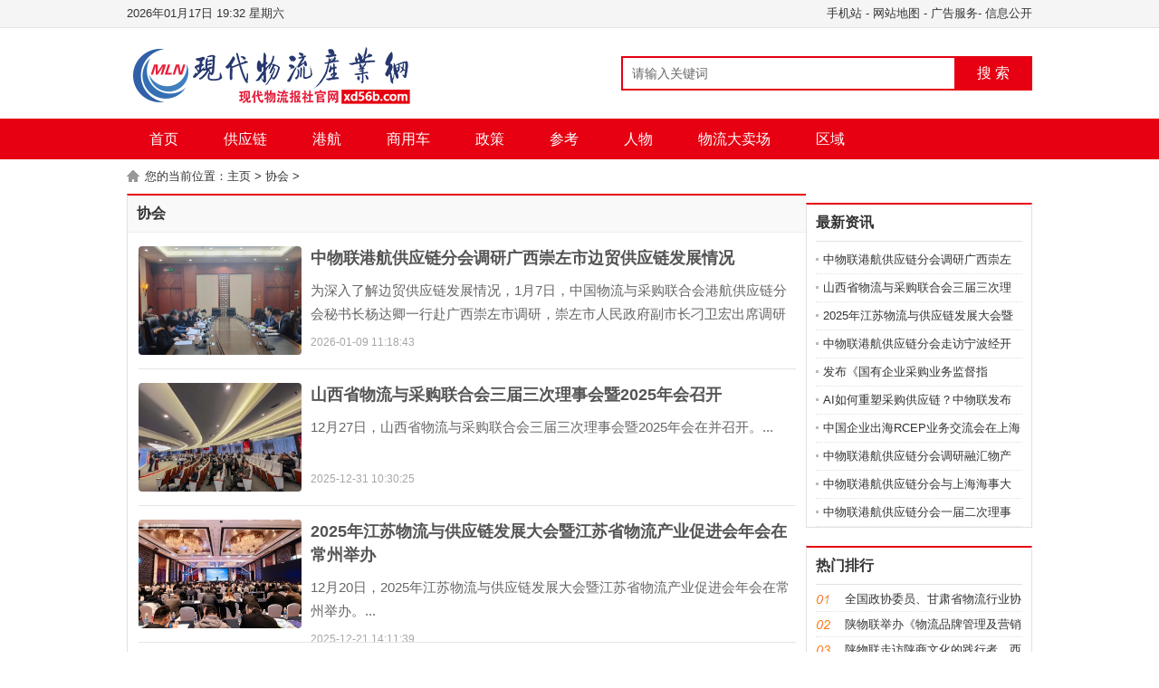

--- FILE ---
content_type: text/html
request_url: https://www.xd56b.com/home/xiehui/
body_size: 4639
content:
<!DOCTYPE html PUBLIC "-//W3C//DTD XHTML 1.0 Transitional//EN" "http://www.w3.org/TR/xhtml1/DTD/xhtml1-transitional.dtd">
<html xmlns="http://www.w3.org/1999/xhtml">
<head>
<meta http-equiv="Content-Type" content="text/html; charset=gb2312"/>
<title>协会_现代物流产业网-现代物流报官网</title>
<meta name="keywords" content="协会"/>
<meta name="description" content="协会"/>
<meta http-equiv="mobile-agent" content="format=xhtml;url=/m/list.php?tid=8">
<script type="text/javascript">if(window.location.toString().indexOf('pref=padindex') != -1){}else{if(/AppleWebKit.*Mobile/i.test(navigator.userAgent) || (/MIDP|SymbianOS|NOKIA|SAMSUNG|LG|NEC|TCL|Alcatel|BIRD|DBTEL|Dopod|PHILIPS|HAIER|LENOVO|MOT-|Nokia|SonyEricsson|SIE-|Amoi|ZTE/.test(navigator.userAgent))){if(window.location.href.indexOf("?mobile")<0){try{if(/Android|Windows Phone|webOS|iPhone|iPod|BlackBerry/i.test(navigator.userAgent)){window.location.href="/m/list.php?tid=8";}else if(/iPad/i.test(navigator.userAgent)){}else{}}catch(e){}}}}</script>
<link rel="stylesheet" href="/skin/css/style.css" type="text/css"/>
<script type="text/javascript" src="/skin/js/jquery.min.js"></script>
<script type="text/javascript" src="/skin/js/gotop.js"></script>
</head>
<body>
<div class="top">
  <div class="warp"> <span><a href="/m" class="rss" target="_blank">手机站</a> - <a href="/data/sitemap.html" class="rss" target="_blank">网站地图</a> - <a href="/home/help/1488.html" target="_blank">广告服务</a>- <a href="/home/help/1482.html" target="_blank">信息公开</a></span> 
    <script language="JavaScript" type="text/JavaScript">
			var n = new Date();
			var y = n.getFullYear();
			var m = ((m=n.getMonth()+1)<10?'0'+m:m);
			var d = ((d=n.getDate())<10?'0'+d:d);
			var h = ((h=n.getHours())<10?'0'+h:h);
			var i = ((i=n.getMinutes())<10?'0'+i:i);
			var w = new Array('日','一','二','三','四','五','六');
			document.write(y+"年"+m+"月"+d+"日"+' '+h+':'+i+' '+'星期'+w[n.getDay()]);
		</script> 
  </div>
</div>
<div class="ad-flex-left" style="width:140px;position: fixed;top: 231px;left: 5px;z-index:9999;"></div>	
<div class="ad-flex-right" style="width:140px;position: fixed;top: 231px;right: 5px;z-index:9999;"></div>
<div class="head">
  <div class="logo"><a href=""><img src="/skin/images/logo.png" alt="现代物流产业网-现代物流报官网"/></a></div>
  <div class="search">
    <form action="/plus/search.php" name="formsearch">
      <input type="hidden" name="kwtype" value="1" />
      <input type="hidden" name="channeltype" value="1" />
      <input name="keyword" type="text" class="search-keyword fl" id="search-keyword" value="请输入关键词" onfocus="if(this.value=='请输入关键词'){this.value='';}"  onblur="if(this.value==''){this.value='请输入关键词';}"/>
      <button type="submit" class="search-submit fl">搜 索</button>
    </form>
  </div>
  <div class="share"> </div>
</div>
<div class="nav">
  <ul>
    <li><a href="/" class="home">首页</a></li>
    <!--
    <li><a href='/home/zixun/'  rel='dropmenu50'>资讯</a></li>
    
    <li><a href='/home/difang/'  rel='dropmenu109'>区域</a></li>
    
    <li><a href='/home/shangyonghce/'  rel='dropmenu81'>商用车</a></li>
    
    <li><a href='/home/ghgyl/'  rel='dropmenu215'>港航</a></li>
    
    <li><a href='/home/wldmc/'  rel='dropmenu207'>物流大卖场</a></li>
    
    <li><a href='/home/wlgylzc/' >政策</a></li>
    
    <li><a href='/home/renwu/' >人物</a></li>
    
    <li><a href='/home/wlck/'  rel='dropmenu234'>参考</a></li>
    -->
    <li><a href='/home/gongyinglian/' >供应链</a></li>
    <li><a href='/home/ghgyl/'>港航</a></li>
    <li><a href='/home/shangyonghce/'>商用车</a></li>
    <li><a href='/home/wlgylzc/' >政策</a></li>
    <li><a href='/home/wlck/' >参考</a></li>
    <li><a href='/home/renwu/' >人物</a></li>
    <li><a href='/home/wldmc/'>物流大卖场</a></li>
    <li><a href='/home/difang/' >区域</a></li>
  </ul>
</div>

<div class="weizhi">
	您的当前位置：<a href='/'>主页</a> > <a href='/home/xiehui/'>协会</a> > 
</div>
<div class="main1">
	<div class="left_1">
		<div class="g_list">
			<div class="t_4">
				<h3>协会</h3>
			</div>
			<ul class="list2">
            	<li>
				<a href="/home/xiehui/53787.html" target="_blank">
					<img class="dis" src="/uploads/allimg/2601/16-26010911212b40-lp.png" alt="中物联港航供应链分会调研广西崇左市边贸供应链发展情况"/>
				</a>
				<h3><a href="/home/xiehui/53787.html" target="_blank">中物联港航供应链分会调研广西崇左市边贸供应链发展情况</a></h3>
				<p>
					为深入了解边贸供应链发展情况，1月7日，中国物流与采购联合会港航供应链分会秘书长杨达卿一行赴广西崇左市调研，崇左市人民政府副市长刁卫宏出席调研交流。...
				</p>
				<span>2026-01-09 11:18:43</span>
				</li><li>
				<a href="/home/xiehui/53590.html" target="_blank">
					<img class="dis" src="/uploads/allimg/2512/16-251231103034495-lp.jpg" alt="山西省物流与采购联合会三届三次理事会暨2025年会召开"/>
				</a>
				<h3><a href="/home/xiehui/53590.html" target="_blank">山西省物流与采购联合会三届三次理事会暨2025年会召开</a></h3>
				<p>
					12月27日，山西省物流与采购联合会三届三次理事会暨2025年会在并召开。...
				</p>
				<span>2025-12-31 10:30:25</span>
				</li><li>
				<a href="/home/xiehui/53398.html" target="_blank">
					<img class="dis" src="/uploads/allimg/2512/16-251221151104Y0-lp.png" alt="2025年江苏物流与供应链发展大会暨江苏省物流产业促进会年会在常州举办"/>
				</a>
				<h3><a href="/home/xiehui/53398.html" target="_blank">2025年江苏物流与供应链发展大会暨江苏省物流产业促进会年会在常州举办</a></h3>
				<p>
					12月20日，2025年江苏物流与供应链发展大会暨江苏省物流产业促进会年会在常州举办。...
				</p>
				<span>2025-12-21 14:11:39</span>
				</li><li>
				<a href="/home/xiehui/53264.html" target="_blank">
					<img class="dis" src="/uploads/allimg/2512/16-2512121FT2124-lp.png" alt="中物联港航供应链分会走访宁波经开区港口事务管理局及贸港航融企业"/>
				</a>
				<h3><a href="/home/xiehui/53264.html" target="_blank">中物联港航供应链分会走访宁波经开区港口事务管理局及贸港航融企业</a></h3>
				<p>
					12月10日~12日期间，中国物流与采购联合会港航供应链分会秘书长、《现代物流报》社长杨达卿一行走访宁波经济技术开发区港口事务管理局及中基宁波集团、东南物流集团、浙江海港物流集团等贸港航...
				</p>
				<span>2025-12-17 09:43:22</span>
				</li><li>
				<a href="/home/xiehui/53053.html" target="_blank">
					<img class="dis" src="/uploads/allimg/2512/16-251205110456443-lp.png" alt="发布《国有企业采购业务监督指南》，2025公共采购行业年会在杭举办"/>
				</a>
				<h3><a href="/home/xiehui/53053.html" target="_blank">发布《国有企业采购业务监督指南》，2025公共采购行业年会在杭举办</a></h3>
				<p>
					12月3~5日，由中国物流与采购联合会（下称：中物联）主办的“2025公共采购行业年会暨第十一届公共资源交易论坛大会”在杭州举办。...
				</p>
				<span>2025-12-05 10:24:59</span>
				</li><li>
				<a href="/home/xiehui/52983.html" target="_blank">
					<img class="dis" src="/uploads/allimg/2512/16-251203094950207-lp.png" alt="AI如何重塑采购供应链？中物联发布《人工智能+采购供应链应用指南》"/>
				</a>
				<h3><a href="/home/xiehui/52983.html" target="_blank">AI如何重塑采购供应链？中物联发布《人工智能+采购供应链应用指南》</a></h3>
				<p>
					中国物流与采购联合会于12月1日发布国内首个人工智能专项应用指南——《人工智能+采购供应链应用指南》。...
				</p>
				<span>2025-12-02 09:48:23</span>
				</li><li>
				<a href="/home/xiehui/52264.html" target="_blank">
					<img class="dis" src="/uploads/allimg/2511/16-2511052016351O-lp.png" alt="中国企业出海RCEP业务交流会在上海圆满召开"/>
				</a>
				<h3><a href="/home/xiehui/52264.html" target="_blank">中国企业出海RCEP业务交流会在上海圆满召开</a></h3>
				<p>
					11月4日，以“AI链动 RCEP 智通东南亚”为主题的中国企业出海RCEP业务交流会在意天物联网股份（上海）有限公司上海总部举行。...
				</p>
				<span>2025-11-06 17:46:37</span>
				</li><li>
				<a href="/home/xiehui/52263.html" target="_blank">
					<img class="disno" src="/images/defaultpic.gif" alt="中物联港航供应链分会调研融汇物产 共推物流集群迈向供应链集群"/>
				</a>
				<h3><a href="/home/xiehui/52263.html" target="_blank">中物联港航供应链分会调研融汇物产 共推物流集群迈向供应链集群</a></h3>
				<p>
					10月27日，中国物流与采购联合会港航供应链分会秘书长、现代物流报社长杨达卿一行赴山东融汇物产集团有限公司进行座谈调研。...
				</p>
				<span>2025-11-06 17:46:28</span>
				</li><li>
				<a href="/home/xiehui/52302.html" target="_blank">
					<img class="dis" src="/uploads/allimg/2511/16-2511061H636439-lp.png" alt="中物联港航供应链分会与上海海事大学座谈交流"/>
				</a>
				<h3><a href="/home/xiehui/52302.html" target="_blank">中物联港航供应链分会与上海海事大学座谈交流</a></h3>
				<p>
					11月5日，中国物流与采购联合会港航供应链分会秘书长、现代物流报社长杨达卿一行赴上海海事大学，与校长初北平一行进行座谈交流。...
				</p>
				<span>2025-11-06 17:20:55</span>
				</li>
			</ul>
			<div class="dede_pages">
				<ul class="pagelist">
                    <li>首页</li>
<li class="thisclass">1</li>
<li><a href='list_8_2.html'>2</a></li>
<li><a href='list_8_3.html'>3</a></li>
<li><a href='list_8_4.html'>4</a></li>
<li><a href='list_8_5.html'>5</a></li>
<li><a href='list_8_6.html'>6</a></li>
<li><a href='list_8_7.html'>7</a></li>
<li><a href='list_8_8.html'>8</a></li>
<li><a href='list_8_9.html'>9</a></li>
<li><a href='list_8_2.html'>下一页</a></li>
<li><a href='list_8_190.html'>末页</a></li>
<li><span class="pageinfo">共 <strong>190</strong>页<strong>1710</strong>条</span></li>

				</ul>
			</div>
		</div>
	</div>
	<div class="right_1">
	<!-- 右侧栏目隐藏 -->
<!-- 		<div class="g_box2 u_2">
			<div class="t_1">
				协会栏目
			</div>
			<ul class="menu">
                
				<div class="clear">
				</div>
			</ul>
		</div> -->
		<div class="ban_251">
			
		</div>
		<div class="g_box2 u_2">
			<div class="t_1">
				最新资讯
			</div>
			<ul class="b_box3 u_1">
            	<li><a href="/home/xiehui/53787.html" target="_blank">中物联港航供应链分会调研广西崇左市边贸供应链发展情</a></li>
<li><a href="/home/xiehui/53590.html" target="_blank">山西省物流与采购联合会三届三次理事会暨2025年会召开</a></li>
<li><a href="/home/xiehui/53398.html" target="_blank">2025年江苏物流与供应链发展大会暨江苏省物流产业促进</a></li>
<li><a href="/home/xiehui/53264.html" target="_blank">中物联港航供应链分会走访宁波经开区港口事务管理局及</a></li>
<li><a href="/home/xiehui/53053.html" target="_blank">发布《国有企业采购业务监督指南》，2025公共采购行业</a></li>
<li><a href="/home/xiehui/52983.html" target="_blank">AI如何重塑采购供应链？中物联发布《人工智能+采购供</a></li>
<li><a href="/home/xiehui/52264.html" target="_blank">中国企业出海RCEP业务交流会在上海圆满召开</a></li>
<li><a href="/home/xiehui/52263.html" target="_blank">中物联港航供应链分会调研融汇物产 共推物流集群迈向</a></li>
<li><a href="/home/xiehui/52302.html" target="_blank">中物联港航供应链分会与上海海事大学座谈交流</a></li>
<li><a href="/home/xiehui/51166.html" target="_blank">中物联港航供应链分会一届二次理事会议在厦门召开</a></li>

			</ul>
		</div>
		<div class="ban_251">
			
		</div>
		<div class="g_box2 u_2">
			<div class="t_1">
				热门排行
			</div>
			<ul class="b_box1">
            	<li><a href="/home/xiehui/41293.html" target="_blank">全国政协委员、甘肃省物流行业协会会长岳建武一行到到</a></li>
<li><a href="/home/xiehui/44348.html" target="_blank">陕物联举办《物流品牌管理及营销策略》主旨演讲暨互动</a></li>
<li><a href="/home/xiehui/41409.html" target="_blank">陕物联走访陕商文化的践行者、西北大学陕商文化研究中</a></li>
<li><a href="/home/xiehui/38100.html" target="_blank">住陕全国政协委员祁志峰到陕物联调研座谈</a></li>
<li><a href="/home/xiehui/41461.html" target="_blank">陕物联及陕西物流企业到三一重工（西安三一智能装备有</a></li>
<li><a href="/home/xiehui/39354.html" target="_blank">陕西省榆林市物流与采购联合会召开：创建A级物流企业</a></li>
<li><a href="/home/xiehui/25440.html" target="_blank">中国行业报协会2023年第一次常务理事会暨“聚焦基层亮</a></li>
<li><a href="/home/xiehui/41349.html" target="_blank">千年茶道 五心严选 思雨茗心 陕物联走访西安思雨茶文</a></li>
<li><a href="/home/xiehui/49498.html" target="_blank">中物联港航供应链分会走进百度举办AI专题活动</a></li>
<li><a href="/home/xiehui/41191.html" target="_blank">商洛市物流与采购联合会一届二次全会暨换届大会召开</a></li>

			</ul>
		</div>
	</div>
	<div class="clear">
	</div>
</div>
<!--<div class="ban_1001"></div>-->
<!--<div class="ban_1001"><img src="/uploads/2312/1-231213094549625.jpg" border="0"></div>-->

<div class="foot"><a href="/home/help/1482.html" target="_blank">信息公开</a> │<a href="/home/help/2019.html" target="_blank">中物汇成</a> │<a href="/home/help" target="_blank">帮助中心</a> │ <a href="/home/help/1488.html" target="_blank">广告服务</a>│ <a href="/data/sitemap.html" target="_blank">网站地图</a> │ 违法和不良信息举报电话：010-83775637 │ 24小时新闻热线：010-83775637 <br/> Copyright &copy; 2005-2020 现代物流产业网 版权所有 客服热线：4000-5656-98    <br/> 《现代物流报》社有限公司授权 北京中物汇成工程技术研究院有限公司&#160;为现代物流报官网&#160;管理方 <br/>www.xd56b.com和www.z56c.com两个英文域名同时使用一个主体网站 <br/>英文域名：www.xd56b.com&#160;&#160;&#160;<a href="https://beian.miit.gov.cn" target="_blank">京ICP备19057590号-2</a><a href="http://www.beian.gov.cn/portal/registerSystemInfo?recordcode=11010602007039" target="_blank"> 京公网安备 11010602007039号</a><br/>英文域名：www.z56c.com&#160;&#160;&#160;<a href="https://beian.miit.gov.cn" target="_blank">冀ICP备2020027852号-2</a><br/><b>技术支持</b>：现代物流报社技术部 </div>

<a href="#0" class="cd-top">Top</a> 
</body>
</html>